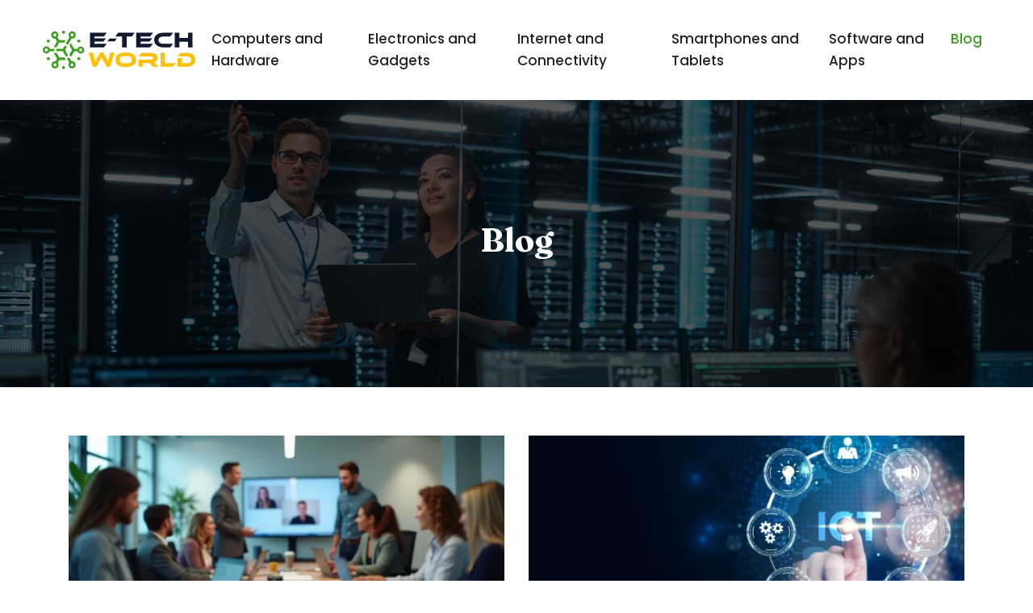

--- FILE ---
content_type: text/css
request_url: https://www.e-tech-world.com/wp-content/uploads/siteorigin-widgets/sow-headline-default-0c12314dbe02.css?ver=cf648f1835374688359458e0b9dc174f
body_size: 195
content:
.so-widget-sow-headline-default-0c12314dbe02 .sow-headline-container p.sow-headline {
  font-family: Fraunces;
  font-weight: 600;
  
  text-align: left;
  color: #101a30;
  line-height: 30px;
  font-size: 20px;
  
  
}
@media (max-width: 780px) {
  .so-widget-sow-headline-default-0c12314dbe02 .sow-headline-container p.sow-headline {
    text-align: left;
  }
}
.so-widget-sow-headline-default-0c12314dbe02 .sow-headline-container p.sow-headline a {
  color: #101a30;
}
.so-widget-sow-headline-default-0c12314dbe02 .sow-headline-container p.sow-sub-headline {
  
  text-align: left;
  color: #101a30;
  line-height: 26px;
  font-size: 16px;
  
  
}
@media (max-width: 780px) {
  .so-widget-sow-headline-default-0c12314dbe02 .sow-headline-container p.sow-sub-headline {
    text-align: left;
  }
}
.so-widget-sow-headline-default-0c12314dbe02 .sow-headline-container p.sow-sub-headline a {
  color: #101a30;
}
.so-widget-sow-headline-default-0c12314dbe02 .sow-headline-container .decoration {
  line-height: 0em;
  text-align: center;
  margin-top: 20px;
  margin-bottom: 20px;
}
@media (max-width: 780px) {
  .so-widget-sow-headline-default-0c12314dbe02 .sow-headline-container .decoration {
    text-align: center;
  }
}
.so-widget-sow-headline-default-0c12314dbe02 .sow-headline-container .decoration .decoration-inside {
  height: 1px;
  display: inline-block;
  border-top: 1px none #eeeeee;
  width: 100%;
  max-width: 80%;
}
.so-widget-sow-headline-default-0c12314dbe02 .sow-headline-container *:first-child {
  margin-top: 0 !important;
}
.so-widget-sow-headline-default-0c12314dbe02 .sow-headline-container *:last-child {
  margin-bottom: 0 !important;
}

--- FILE ---
content_type: text/css
request_url: https://www.e-tech-world.com/wp-content/uploads/siteorigin-widgets/sow-headline-default-abb367d37652.css?ver=cf648f1835374688359458e0b9dc174f
body_size: 171
content:
.so-widget-sow-headline-default-abb367d37652 .sow-headline-container p.sow-headline {
  
  text-align: left;
  
  line-height: 1.4em;
  
  
  
}
@media (max-width: 780px) {
  .so-widget-sow-headline-default-abb367d37652 .sow-headline-container p.sow-headline {
    text-align: left;
  }
}
.so-widget-sow-headline-default-abb367d37652 .sow-headline-container p.sow-sub-headline {
  
  text-align: left;
  color: #ffffff;
  line-height: 26px;
  font-size: 16px;
  
  
}
@media (max-width: 780px) {
  .so-widget-sow-headline-default-abb367d37652 .sow-headline-container p.sow-sub-headline {
    text-align: left;
  }
}
.so-widget-sow-headline-default-abb367d37652 .sow-headline-container p.sow-sub-headline a {
  color: #ffffff;
}
.so-widget-sow-headline-default-abb367d37652 .sow-headline-container .decoration {
  line-height: 0em;
  text-align: center;
  margin-top: 20px;
  margin-bottom: 20px;
}
@media (max-width: 780px) {
  .so-widget-sow-headline-default-abb367d37652 .sow-headline-container .decoration {
    text-align: center;
  }
}
.so-widget-sow-headline-default-abb367d37652 .sow-headline-container .decoration .decoration-inside {
  height: 1px;
  display: inline-block;
  border-top: 1px none #eeeeee;
  width: 100%;
  max-width: 80%;
}
.so-widget-sow-headline-default-abb367d37652 .sow-headline-container *:first-child {
  margin-top: 0 !important;
}
.so-widget-sow-headline-default-abb367d37652 .sow-headline-container *:last-child {
  margin-bottom: 0 !important;
}

--- FILE ---
content_type: text/css
request_url: https://www.e-tech-world.com/wp-content/uploads/siteorigin-widgets/sow-headline-default-977a19ed4258.css?ver=cf648f1835374688359458e0b9dc174f
body_size: 188
content:
.so-widget-sow-headline-default-977a19ed4258 .sow-headline-container p.sow-headline {
  font-family: Fraunces;
  font-weight: 600;
  
  text-align: left;
  color: #ffffff;
  line-height: 34px;
  font-size: 24px;
  
  
}
@media (max-width: 780px) {
  .so-widget-sow-headline-default-977a19ed4258 .sow-headline-container p.sow-headline {
    text-align: left;
  }
}
.so-widget-sow-headline-default-977a19ed4258 .sow-headline-container p.sow-headline a {
  color: #ffffff;
}
.so-widget-sow-headline-default-977a19ed4258 .sow-headline-container p.sow-sub-headline {
  
  text-align: left;
  
  line-height: 1.4em;
  
  
  
}
@media (max-width: 780px) {
  .so-widget-sow-headline-default-977a19ed4258 .sow-headline-container p.sow-sub-headline {
    text-align: left;
  }
}
.so-widget-sow-headline-default-977a19ed4258 .sow-headline-container .decoration {
  line-height: 0em;
  text-align: center;
  margin-top: 20px;
  margin-bottom: 20px;
}
@media (max-width: 780px) {
  .so-widget-sow-headline-default-977a19ed4258 .sow-headline-container .decoration {
    text-align: center;
  }
}
.so-widget-sow-headline-default-977a19ed4258 .sow-headline-container .decoration .decoration-inside {
  height: 1px;
  display: inline-block;
  border-top: 1px none #eeeeee;
  width: 100%;
  max-width: 80%;
}
.so-widget-sow-headline-default-977a19ed4258 .sow-headline-container *:first-child {
  margin-top: 0 !important;
}
.so-widget-sow-headline-default-977a19ed4258 .sow-headline-container *:last-child {
  margin-bottom: 0 !important;
}

--- FILE ---
content_type: text/css
request_url: https://www.e-tech-world.com/wp-content/uploads/siteorigin-widgets/sow-headline-default-86495e98f7b2.css?ver=cf648f1835374688359458e0b9dc174f
body_size: 194
content:
.so-widget-sow-headline-default-86495e98f7b2 .sow-headline-container p.sow-headline {
  font-family: Fraunces;
  font-weight: 600;
  
  text-align: left;
  color: #ffffff;
  line-height: 34px;
  font-size: 24px;
  
  
}
@media (max-width: 780px) {
  .so-widget-sow-headline-default-86495e98f7b2 .sow-headline-container p.sow-headline {
    text-align: left;
  }
}
.so-widget-sow-headline-default-86495e98f7b2 .sow-headline-container p.sow-headline a {
  color: #ffffff;
}
.so-widget-sow-headline-default-86495e98f7b2 .sow-headline-container p.sow-sub-headline {
  
  text-align: left;
  color: #ffffff;
  line-height: 26px;
  font-size: 16px;
  
  
}
@media (max-width: 780px) {
  .so-widget-sow-headline-default-86495e98f7b2 .sow-headline-container p.sow-sub-headline {
    text-align: left;
  }
}
.so-widget-sow-headline-default-86495e98f7b2 .sow-headline-container p.sow-sub-headline a {
  color: #ffffff;
}
.so-widget-sow-headline-default-86495e98f7b2 .sow-headline-container .decoration {
  line-height: 0em;
  text-align: center;
  margin-top: 20px;
  margin-bottom: 20px;
}
@media (max-width: 780px) {
  .so-widget-sow-headline-default-86495e98f7b2 .sow-headline-container .decoration {
    text-align: center;
  }
}
.so-widget-sow-headline-default-86495e98f7b2 .sow-headline-container .decoration .decoration-inside {
  height: 1px;
  display: inline-block;
  border-top: 1px none #eeeeee;
  width: 100%;
  max-width: 80%;
}
.so-widget-sow-headline-default-86495e98f7b2 .sow-headline-container *:first-child {
  margin-top: 0 !important;
}
.so-widget-sow-headline-default-86495e98f7b2 .sow-headline-container *:last-child {
  margin-bottom: 0 !important;
}

--- FILE ---
content_type: text/css
request_url: https://www.e-tech-world.com/wp-content/themes/factory-templates-3/css/template.css?ver=cf648f1835374688359458e0b9dc174f
body_size: 1297
content:
@import url(https://fonts.googleapis.com/css2?family=Fraunces:wght@700&display=swap);@import url(https://fonts.googleapis.com/css2?family=Poppins:wght@400;500&display=swap);body,footer .menu-deux li{font-size:16px;line-height:26px;font-family:Poppins}body,nav li a{font-family:Poppins}.readmore span:after,.readmore span:before{position:absolute;content:'';background:#101a30;width:30px;height:30px;border-radius:50%;transform:scale(0,0);transition:.5s}body{color:#101a30;font-weight:400}h1,h2,h3{font-weight:700;font-family:Fraunces}@keyframes rotateme{0%{transform:rotate(0)}100%{transform:rotate(360deg)}}@keyframes float-bob-y{0%,100%{transform:translateY(-20px)}50%{transform:translateY(-10px)}}@keyframes zoom-fade{0%,100%{transform:scale(.9)}50%{transform:scale(1)}}.image-effect:before{position:absolute;top:50%;left:50%;display:block;content:'';width:0;height:0;background:rgba(255,255,255,.2);border-radius:50%;transform:translate(-50%,-50%);opacity:0}.image-effect:hover:before{animation:.95s circle}@keyframes circle{0%,40%{opacity:1}100%{width:200%;height:200%;opacity:0}}.image-effect2:before{position:absolute;top:0;left:-85%;display:block;content:'';width:50%;height:100%;background:linear-gradient(to right,rgba(255,255,255,0) 0,rgba(255,255,255,.3) 100%);transform:skewX(-25deg);z-index:1}.image-effect2:hover:before{animation:1s shine}@keyframes shine{100%{left:125%}}.block2-col:hover{transform:translateY(-10px)!important}.block2-col:hover .icone,.block4-col:hover .icone{transform:rotateY(180deg)}.image-zoom img{transition:.4s}.block4-col:hover .image-zoom img{transform:scale(1.1)}nav li a{font-weight:500;white-space:normal!important}.navbar{padding:0!important}.sub-menu>li{padding:20px 15px!important;border-bottom:1px solid rgba(0,0,0,.1)}.main-menu ul li{padding:35px 15px}.main-menu ul li .sub-menu{margin-top:35px;min-width:230px;right:0}.menu-item-has-children:after{top:30px;color:#3a9e1e}.scrolling-down nav .sub-menu li a{color:#222!important}.scrolling-down nav .sub-menu li:hover a,.sub-menu li:hover a{color:#3a9e1e!important}footer{background-position:bottom center}footer .copyright{border-top:1px solid rgba(255,255,255,.1)!important;color:#fff;text-align:center;position:relative;margin-top:70px;padding:30px 0}footer .menu-deux li{color:#fff;font-weight:400!important;padding:5px 0}footer .menu-deux li:before{content:"\f105";font-family:FontAwesome;font-size:17px;padding-right:10px}footer .menu-deux li:hover{color:#3a9e1e}footer .menu,footer .menu-deux{list-style:none;margin-left:-40px;padding-top:10px}.subheader{z-index:0}.readmore{position:relative;overflow:hidden;border-radius:5px}.readmore:after,.readmore:before{content:"";position:absolute;display:block;box-sizing:border-box;top:0;left:0;width:100%;height:100%;border-radius:50%;background:#3a9e1e;transition:.5s cubic-bezier(.68, -.55, .265, 1.55);transform-origin:center;transform:scale(0) rotate(0);z-index:-1}.readmore:hover:before{border-radius:0!important;transform:scale(1) rotate(-180deg)!important}.readmore span:before{left:-10px;top:-10px}.readmore span:after{right:-10px;bottom:-10px}.readmore:hover span:after,.readmore:hover span:before{transform:scale(1,1)!important}.readmore:hover:after{border-radius:0!important;transform:scale(1) rotate(180deg)!important}.widget_sidebar{background:#fff;box-shadow:0 2px 70px rgba(0,0,0,.1);border-radius:10px 10px 100px 100px;padding:30px 30px 50px;margin-bottom:30px;position:relative}.widget_sidebar .sow-sub-headline{text-align:justify!important}.archive h2{font-size:24px!important}.single h2,.single h3,.single h4,.single h5,.single h6{font-weight:700!important}@media (max-width:1024px){.bg-bin{width:320px!important;height:300px!important}.main-menu>.container-fluid{padding-left:15px!important;padding-right:15px!important}.home h1{line-height:50px!important;font-size:40px!important}.home h2{line-height:40px!important;font-size:30px!important}.home h3,.like-title3 h2{line-height:28px!important;font-size:18px!important}.image-effect{width:50%}.main-menu ul li{padding:20px 15px 10px}.main-menu ul li .sub-menu{margin-top:10px;min-width:100%;background-color:#fff;box-shadow:0 2px 13px 0 rgb(0 0 0 / 6%);position:relative}.subheader{padding:70px 0!important}}@media (max-width:960px) and (min-width:376px){.like-title3 h2{line-height:24px!important;font-size:14px!important}.bg-bin{width:240px!important;height:235px!important}.block2-col{padding:20px 30px 60px!important}.block2-col .icone{width:50%;margin:auto}.block4-col{padding:30px 20px 20px!important}.bg-small-bin{width:160px!important;height:120px!important;left:5px!important;top:-15px!important;right:5px!important;background-size:cover}}@media (max-width:960px){footer .menu,footer .menu-deux{margin-left:0!important}footer{padding:50px 0 0!important}}

--- FILE ---
content_type: image/svg+xml
request_url: https://www.e-tech-world.com/wp-content/uploads/2024/03/logo.svg
body_size: 2321
content:
<?xml version="1.0" encoding="utf-8"?>
<!-- Generator: Adobe Illustrator 24.1.0, SVG Export Plug-In . SVG Version: 6.00 Build 0)  -->
<svg version="1.1" id="Layer_1" xmlns="http://www.w3.org/2000/svg" xmlns:xlink="http://www.w3.org/1999/xlink" x="0px" y="0px"
	 width="188.8px" height="47.3px" viewBox="0 0 188.8 47.3" style="enable-background:new 0 0 188.8 47.3;" xml:space="preserve">
<style type="text/css">
	.st0{fill:#101A30;}
	.st1{fill:#FCC108;}
	.st2{fill-rule:evenodd;clip-rule:evenodd;fill:#3A9E1E;}
</style>
<g>
	<path class="st0" d="M79.2,15.9l-3.6,4.6H58.3v-18h20.9l-3.6,4.7H63.9v2.2h14.3l-3.2,4.1H63.9v2.5H79.2z"/>
	<path class="st0" d="M91.5,9.7l-2.7,3.5h-9l2.7-3.5H91.5z"/>
	<path class="st0" d="M113.7,2.5l-3.6,4.7h-6.4v13.3h-5.6V7.2h-8.5l3.6-4.7H113.7z"/>
	<path class="st0" d="M136.3,15.9l-3.6,4.6h-17.3v-18h20.9l-3.6,4.7H121v2.2h14.3l-3.2,4.1H121v2.5H136.3z"/>
	<path class="st0" d="M161.2,15.9l-3.6,4.6h-9.1c-1.6,0-3-0.2-4.3-0.7s-2.5-1.1-3.4-1.9c-1-0.8-1.7-1.8-2.3-2.9
		c-0.5-1.1-0.8-2.3-0.8-3.6s0.3-2.5,0.8-3.6s1.3-2,2.3-2.8c1-0.8,2.1-1.4,3.4-1.8c1.3-0.4,2.8-0.6,4.3-0.6h12.6l-3.6,4.7h-9.1
		c-0.8,0-1.5,0.1-2.1,0.3c-0.6,0.2-1.2,0.5-1.7,0.9s-0.8,0.8-1.1,1.4s-0.4,1.1-0.4,1.8s0.1,1.2,0.4,1.8c0.3,0.5,0.6,1,1.1,1.4
		c0.5,0.4,1,0.7,1.7,0.9s1.3,0.3,2.1,0.3H161.2z"/>
	<path class="st0" d="M185,20.5h-5.5v-6.9h-10.7v6.9h-5.6v-18h5.6v6.4h10.7V2.5h5.5V20.5z"/>
	<path class="st1" d="M75.6,38c-0.4-0.7-0.7-1.3-1-1.8c-0.3-0.5-0.5-1-0.8-1.4c-0.2-0.4-0.4-0.8-0.6-1.1c-0.2-0.3-0.3-0.6-0.5-1
		c-0.1,0.3-0.3,0.6-0.5,1c-0.2,0.3-0.4,0.7-0.6,1.1c-0.2,0.4-0.5,0.9-0.7,1.4c-0.3,0.5-0.6,1.1-1,1.8l-2.8,4.9
		c-0.3,0.6-0.7,1-1.2,1.3c-0.5,0.3-1.1,0.5-1.8,0.5c-0.7,0-1.3-0.2-1.8-0.6c-0.5-0.4-0.9-1-1.2-1.8l-4.4-15.3h5.4l1.6,6
		c0.3,1,0.5,1.9,0.7,2.6c0.2,0.7,0.3,1.5,0.5,2.2c0.3-0.6,0.6-1.3,1-2c0.4-0.7,0.9-1.7,1.5-2.8l2.3-4.4c0.2-0.4,0.5-0.8,0.7-1
		c0.2-0.3,0.5-0.4,0.7-0.6c0.3-0.1,0.5-0.2,0.8-0.3c0.3,0,0.6-0.1,0.9-0.1c0.3,0,0.6,0,0.9,0.1c0.3,0,0.5,0.1,0.8,0.3
		c0.3,0.1,0.5,0.3,0.7,0.6c0.2,0.3,0.5,0.6,0.7,1l2.3,4.4c0.3,0.6,0.6,1.1,0.9,1.6c0.2,0.5,0.5,0.9,0.6,1.2c0.2,0.4,0.4,0.7,0.5,1
		c0.1,0.3,0.3,0.6,0.4,0.9c0.1-0.7,0.3-1.4,0.5-2.2c0.2-0.8,0.4-1.6,0.7-2.6l1.6-6h5.2l-4.5,15.3c-0.2,0.8-0.6,1.4-1.2,1.8
		c-0.5,0.4-1.2,0.6-1.8,0.6c-0.7,0-1.3-0.2-1.8-0.5c-0.5-0.3-0.9-0.8-1.2-1.4L75.6,38z"/>
	<path class="st1" d="M102.6,26.8c4.2,0,7.4,0.7,9.5,2.2s3.2,3.7,3.2,6.8c0,3.1-1.1,5.4-3.2,6.8s-5.3,2.2-9.5,2.2
		c-4.3,0-7.4-0.7-9.5-2.2c-2.1-1.4-3.2-3.7-3.2-6.8c0-3.1,1.1-5.4,3.2-6.8C95.2,27.5,98.3,26.8,102.6,26.8z M102.6,40.2
		c1.4,0,2.5-0.1,3.4-0.2c0.9-0.1,1.7-0.3,2.3-0.7c0.6-0.3,1-0.8,1.3-1.4s0.4-1.3,0.4-2.3s-0.1-1.7-0.4-2.3c-0.3-0.6-0.7-1-1.3-1.4
		c-0.6-0.3-1.3-0.5-2.3-0.6c-0.9-0.1-2.1-0.2-3.4-0.2c-1.3,0-2.5,0.1-3.4,0.2c-0.9,0.1-1.7,0.3-2.3,0.6c-0.6,0.3-1,0.8-1.3,1.4
		c-0.3,0.6-0.4,1.3-0.4,2.3s0.1,1.7,0.4,2.3s0.7,1,1.3,1.4c0.6,0.3,1.3,0.5,2.3,0.7C100.1,40.2,101.2,40.2,102.6,40.2z"/>
	<path class="st1" d="M143.1,44.5H136l-3.9-4.6h-8.3v4.6h-5.4v-8.9h15.1c0.8,0,1.5-0.2,2.1-0.5s0.9-0.8,0.9-1.4
		c0-0.7-0.3-1.2-0.8-1.5s-1.2-0.5-2.2-0.5h-15.1l3.5-4.5h11.2c1,0,2,0.1,3.1,0.3s2,0.5,2.9,1c0.9,0.5,1.6,1.1,2.1,1.9
		c0.6,0.8,0.8,1.8,0.8,3.1c0,0.7-0.1,1.3-0.3,1.9s-0.5,1.2-0.9,1.6c-0.4,0.5-0.9,0.9-1.4,1.2s-1.2,0.6-1.9,0.7
		c0.3,0.2,0.6,0.5,1,0.9s0.8,0.8,1.5,1.4L143.1,44.5z"/>
	<path class="st1" d="M164.4,40l-3.5,4.5h-15.3V27.1h5.4V40H164.4z"/>
	<path class="st1" d="M188.8,35.6c0,1.3-0.3,2.4-0.8,3.5c-0.5,1.1-1.3,2-2.2,2.8s-2,1.4-3.3,1.9c-1.3,0.5-2.7,0.7-4.2,0.7h-11.6
		V33.6h5.4V40h6.2c0.7,0,1.4-0.1,2.1-0.3c0.6-0.2,1.2-0.5,1.6-0.8c0.4-0.4,0.8-0.8,1.1-1.3c0.3-0.5,0.4-1.1,0.4-1.7
		c0-0.6-0.1-1.2-0.4-1.7c-0.3-0.5-0.6-1-1.1-1.3c-0.5-0.4-1-0.7-1.6-0.9s-1.3-0.3-2-0.3h-11.6l3.4-4.5h8.2c1.5,0,2.9,0.2,4.2,0.6
		c1.3,0.4,2.4,1,3.3,1.8s1.6,1.7,2.2,2.7C188.6,33.2,188.8,34.4,188.8,35.6z"/>
</g>
<path class="st2" d="M4.4,21.8c1.1,0,1.9,0.9,1.9,1.9c0,1.1-0.9,1.9-1.9,1.9c-1.1,0-1.9-0.9-1.9-1.9C2.5,22.7,3.4,21.8,4.4,21.8
	 M46.9,25.6c-1.1,0-1.9-0.9-1.9-1.9c0-1.1,0.9-1.9,1.9-1.9c1.1,0,1.9,0.9,1.9,1.9C48.8,24.8,48,25.6,46.9,25.6z M36.2,23.8L33,29.4
	l1.8,3.1c1.4-2.4,2.7-4.7,4.1-7.1l3.9,0c0.6,1.6,2.3,2.8,4.1,2.8c2.5,0,4.4-2,4.4-4.4c0-2.5-2-4.4-4.4-4.4c-1.9,0-3.6,1.2-4.2,3
	l-3.8,0l-4.1-7.1L33,18.2L36.2,23.8z M16.6,4.3c0.5,0.9,0.2,2.1-0.7,2.6c-0.9,0.5-2.1,0.2-2.6-0.7c-0.5-0.9-0.2-2.1,0.7-2.6
	C14.9,3,16,3.4,16.6,4.3z M20.3,14.7l6.4,0l1.8-3.1l-8.2,0l-2-3.5c1.1-1.4,1.4-3.4,0.4-5c-1.2-2.1-3.9-2.9-6.1-1.6
	c-2.1,1.2-2.9,3.9-1.6,6.1c1,1.7,2.8,2.5,4.6,2.2l2,3.5c-1.4,2.4-2.7,4.7-4.1,7.1h3.6L20.3,14.7z M38,6.3c-0.5,0.9-1.7,1.2-2.6,0.7
	c-0.9-0.5-1.2-1.7-0.7-2.6c0.5-0.9,1.7-1.2,2.6-0.7C38.2,4.2,38.5,5.4,38,6.3z M32.9,8.2c-1.3,2.2-2.6,4.5-3.9,6.7
	c-0.4,0.7-0.2,1.7,0.6,2.1c0.7,0.4,1.7,0.2,2.1-0.6l3.9-6.7c1.8,0.3,3.6-0.5,4.6-2.2c1.2-2.1,0.5-4.8-1.6-6.1
	c-2.1-1.2-4.8-0.5-6.1,1.6C31.5,4.8,31.7,6.8,32.9,8.2z M13.4,41.1c0.5-0.9,1.7-1.2,2.6-0.7c0.9,0.5,1.2,1.7,0.7,2.6
	c-0.5,0.9-1.7,1.2-2.6,0.7C13.2,43.2,12.9,42,13.4,41.1z M26.8,32.9l-6.4,0l-3.2-5.6l-3.6,0l4.1,7.1l-1.8,3.2
	c-1.8-0.3-3.7,0.5-4.6,2.2c-1.2,2.1-0.5,4.8,1.6,6.1c2.1,1.2,4.8,0.5,6.1-1.6c0.9-1.6,0.7-3.6-0.4-5l1.9-3.2l8.2,0L26.8,32.9z
	 M34.5,43c-0.5-0.9-0.2-2.1,0.7-2.6c0.9-0.5,2.1-0.2,2.6,0.7c0.5,0.9,0.2,2.1-0.7,2.6C36.2,44.2,35,43.9,34.5,43z M31.1,33.4
	c-0.7,0.4-1,1.4-0.6,2.1l2.2,3.7c-1.1,1.4-1.4,3.4-0.4,5c1.2,2.1,3.9,2.9,6.1,1.6c2.1-1.2,2.9-3.9,1.6-6.1c-1-1.7-2.8-2.5-4.6-2.2
	c-0.8-1.4-0.5-0.9-1.3-2.3c0.3,0.6-0.8-1.4-0.9-1.5C32.8,33.2,31.9,32.9,31.1,33.4z M28.1,31.1c0.4,0.7,1.4,1,2.1,0.6
	c0.7-0.4,1-1.4,0.6-2.1l-3.3-5.8l1.8-3c0.4-0.7,0.2-1.7-0.6-2.1c-0.7-0.4-1.7-0.2-2.1,0.6l-1.7,3l-6.7,0c-0.9,0-1.5,0.7-1.5,1.5
	c0,0.9,0.7,1.5,1.5,1.5l6.7,0L28.1,31.1z M24,44.4c-0.5,0.9-0.2,2.1,0.7,2.6c0.9,0.5,2.1,0.2,2.6-0.7c0.5-0.9,0.2-2.1-0.7-2.6
	C25.7,43.2,24.5,43.5,24,44.4z M24,1c-0.5,0.9-0.2,2.1,0.7,2.6c0.9,0.5,2.1,0.2,2.6-0.7c0.5-0.9,0.2-2.1-0.7-2.6
	C25.7-0.3,24.5,0,24,1z M6.9,32.6c-1.1,0-1.9,0.9-1.9,1.9c0,1.1,0.9,1.9,1.9,1.9c1.1,0,1.9-0.9,1.9-1.9C8.8,33.5,7.9,32.6,6.9,32.6z
	 M44.5,10.9c-1.1,0-1.9,0.9-1.9,1.9c0,1.1,0.9,1.9,1.9,1.9c1.1,0,1.9-0.9,1.9-1.9C46.4,11.7,45.6,10.9,44.5,10.9z M8.5,11.8
	c-0.5-0.9-1.7-1.2-2.6-0.7c-0.9,0.5-1.2,1.7-0.7,2.6c0.5,0.9,1.7,1.2,2.6,0.7C8.7,13.9,9,12.7,8.5,11.8z M46.2,33.6
	c-0.5-0.9-1.7-1.2-2.6-0.7c-0.9,0.5-1.2,1.7-0.7,2.6c0.5,0.9,1.7,1.2,2.6,0.7C46.4,35.6,46.7,34.5,46.2,33.6z M14.5,23.8
	c0-0.9-0.7-1.5-1.5-1.5H8.6c-0.6-1.7-2.3-3-4.2-3c-2.5,0-4.4,2-4.4,4.4c0,2.5,2,4.4,4.4,4.4c1.9,0,3.5-1.2,4.1-2.8l2.9,0H13
	C13.8,25.3,14.5,24.6,14.5,23.8z"/>
</svg>


--- FILE ---
content_type: image/svg+xml
request_url: https://www.e-tech-world.com/wp-content/uploads/2024/03/logo-footer.svg
body_size: 2314
content:
<?xml version="1.0" encoding="utf-8"?>
<!-- Generator: Adobe Illustrator 24.1.0, SVG Export Plug-In . SVG Version: 6.00 Build 0)  -->
<svg version="1.1" id="Layer_1" xmlns="http://www.w3.org/2000/svg" xmlns:xlink="http://www.w3.org/1999/xlink" x="0px" y="0px"
	 width="188.8px" height="47.3px" viewBox="0 0 188.8 47.3" style="enable-background:new 0 0 188.8 47.3;" xml:space="preserve">
<style type="text/css">
	.st0{fill:#FFFFFF;}
	.st1{fill:#FCC108;}
	.st2{fill-rule:evenodd;clip-rule:evenodd;fill:#FFFFFF;}
</style>
<g>
	<path class="st0" d="M79.2,15.9l-3.6,4.6H58.3v-18h20.9l-3.6,4.7H63.9v2.2h14.3l-3.2,4.1H63.9v2.5H79.2z"/>
	<path class="st0" d="M91.5,9.7l-2.7,3.5h-9l2.7-3.5H91.5z"/>
	<path class="st0" d="M113.7,2.5l-3.6,4.7h-6.4v13.3h-5.6V7.2h-8.5l3.6-4.7H113.7z"/>
	<path class="st0" d="M136.3,15.9l-3.6,4.6h-17.3v-18h20.9l-3.6,4.7H121v2.2h14.3l-3.2,4.1H121v2.5H136.3z"/>
	<path class="st0" d="M161.2,15.9l-3.6,4.6h-9.1c-1.6,0-3-0.2-4.3-0.7s-2.5-1.1-3.4-1.9c-1-0.8-1.7-1.8-2.3-2.9
		c-0.5-1.1-0.8-2.3-0.8-3.6s0.3-2.5,0.8-3.6s1.3-2,2.3-2.8c1-0.8,2.1-1.4,3.4-1.8c1.3-0.4,2.8-0.6,4.3-0.6h12.6l-3.6,4.7h-9.1
		c-0.8,0-1.5,0.1-2.1,0.3c-0.6,0.2-1.2,0.5-1.7,0.9s-0.8,0.8-1.1,1.4s-0.4,1.1-0.4,1.8s0.1,1.2,0.4,1.8c0.3,0.5,0.6,1,1.1,1.4
		c0.5,0.4,1,0.7,1.7,0.9s1.3,0.3,2.1,0.3H161.2z"/>
	<path class="st0" d="M185,20.5h-5.5v-6.9h-10.7v6.9h-5.6v-18h5.6v6.4h10.7V2.5h5.5V20.5z"/>
	<path class="st1" d="M75.6,38c-0.4-0.7-0.7-1.3-1-1.8c-0.3-0.5-0.5-1-0.8-1.4c-0.2-0.4-0.4-0.8-0.6-1.1c-0.2-0.3-0.3-0.6-0.5-1
		c-0.1,0.3-0.3,0.6-0.5,1c-0.2,0.3-0.4,0.7-0.6,1.1c-0.2,0.4-0.5,0.9-0.7,1.4c-0.3,0.5-0.6,1.1-1,1.8l-2.8,4.9
		c-0.3,0.6-0.7,1-1.2,1.3c-0.5,0.3-1.1,0.5-1.8,0.5c-0.7,0-1.3-0.2-1.8-0.6c-0.5-0.4-0.9-1-1.2-1.8l-4.4-15.3h5.4l1.6,6
		c0.3,1,0.5,1.9,0.7,2.6c0.2,0.7,0.3,1.5,0.5,2.2c0.3-0.6,0.6-1.3,1-2c0.4-0.7,0.9-1.7,1.5-2.8l2.3-4.4c0.2-0.4,0.5-0.8,0.7-1
		c0.2-0.3,0.5-0.4,0.7-0.6c0.3-0.1,0.5-0.2,0.8-0.3c0.3,0,0.6-0.1,0.9-0.1c0.3,0,0.6,0,0.9,0.1c0.3,0,0.5,0.1,0.8,0.3
		c0.3,0.1,0.5,0.3,0.7,0.6c0.2,0.3,0.5,0.6,0.7,1l2.3,4.4c0.3,0.6,0.6,1.1,0.9,1.6c0.2,0.5,0.5,0.9,0.6,1.2c0.2,0.4,0.4,0.7,0.5,1
		c0.1,0.3,0.3,0.6,0.4,0.9c0.1-0.7,0.3-1.4,0.5-2.2c0.2-0.8,0.4-1.6,0.7-2.6l1.6-6h5.2l-4.5,15.3c-0.2,0.8-0.6,1.4-1.2,1.8
		c-0.5,0.4-1.2,0.6-1.8,0.6c-0.7,0-1.3-0.2-1.8-0.5c-0.5-0.3-0.9-0.8-1.2-1.4L75.6,38z"/>
	<path class="st1" d="M102.6,26.8c4.2,0,7.4,0.7,9.5,2.2s3.2,3.7,3.2,6.8c0,3.1-1.1,5.4-3.2,6.8s-5.3,2.2-9.5,2.2
		c-4.3,0-7.4-0.7-9.5-2.2c-2.1-1.4-3.2-3.7-3.2-6.8c0-3.1,1.1-5.4,3.2-6.8C95.2,27.5,98.3,26.8,102.6,26.8z M102.6,40.2
		c1.4,0,2.5-0.1,3.4-0.2c0.9-0.1,1.7-0.3,2.3-0.7c0.6-0.3,1-0.8,1.3-1.4s0.4-1.3,0.4-2.3s-0.1-1.7-0.4-2.3c-0.3-0.6-0.7-1-1.3-1.4
		c-0.6-0.3-1.3-0.5-2.3-0.6c-0.9-0.1-2.1-0.2-3.4-0.2c-1.3,0-2.5,0.1-3.4,0.2c-0.9,0.1-1.7,0.3-2.3,0.6c-0.6,0.3-1,0.8-1.3,1.4
		c-0.3,0.6-0.4,1.3-0.4,2.3s0.1,1.7,0.4,2.3s0.7,1,1.3,1.4c0.6,0.3,1.3,0.5,2.3,0.7C100.1,40.2,101.2,40.2,102.6,40.2z"/>
	<path class="st1" d="M143.1,44.5H136l-3.9-4.6h-8.3v4.6h-5.4v-8.9h15.1c0.8,0,1.5-0.2,2.1-0.5s0.9-0.8,0.9-1.4
		c0-0.7-0.3-1.2-0.8-1.5s-1.2-0.5-2.2-0.5h-15.1l3.5-4.5h11.2c1,0,2,0.1,3.1,0.3s2,0.5,2.9,1c0.9,0.5,1.6,1.1,2.1,1.9
		c0.6,0.8,0.8,1.8,0.8,3.1c0,0.7-0.1,1.3-0.3,1.9s-0.5,1.2-0.9,1.6c-0.4,0.5-0.9,0.9-1.4,1.2s-1.2,0.6-1.9,0.7
		c0.3,0.2,0.6,0.5,1,0.9s0.8,0.8,1.5,1.4L143.1,44.5z"/>
	<path class="st1" d="M164.4,40l-3.5,4.5h-15.3V27.1h5.4V40H164.4z"/>
	<path class="st1" d="M188.8,35.6c0,1.3-0.3,2.4-0.8,3.5c-0.5,1.1-1.3,2-2.2,2.8s-2,1.4-3.3,1.9c-1.3,0.5-2.7,0.7-4.2,0.7h-11.6
		V33.6h5.4V40h6.2c0.7,0,1.4-0.1,2.1-0.3c0.6-0.2,1.2-0.5,1.6-0.8c0.4-0.4,0.8-0.8,1.1-1.3c0.3-0.5,0.4-1.1,0.4-1.7
		c0-0.6-0.1-1.2-0.4-1.7c-0.3-0.5-0.6-1-1.1-1.3c-0.5-0.4-1-0.7-1.6-0.9s-1.3-0.3-2-0.3h-11.6l3.4-4.5h8.2c1.5,0,2.9,0.2,4.2,0.6
		c1.3,0.4,2.4,1,3.3,1.8s1.6,1.7,2.2,2.7C188.6,33.2,188.8,34.4,188.8,35.6z"/>
</g>
<path class="st2" d="M4.4,21.8c1.1,0,1.9,0.9,1.9,1.9c0,1.1-0.9,1.9-1.9,1.9c-1.1,0-1.9-0.9-1.9-1.9C2.5,22.7,3.4,21.8,4.4,21.8
	 M46.9,25.6c-1.1,0-1.9-0.9-1.9-1.9c0-1.1,0.9-1.9,1.9-1.9c1.1,0,1.9,0.9,1.9,1.9C48.8,24.8,48,25.6,46.9,25.6z M36.2,23.8L33,29.4
	l1.8,3.1c1.4-2.4,2.7-4.7,4.1-7.1l3.9,0c0.6,1.6,2.3,2.8,4.1,2.8c2.5,0,4.4-2,4.4-4.4c0-2.5-2-4.4-4.4-4.4c-1.9,0-3.6,1.2-4.2,3
	l-3.8,0l-4.1-7.1L33,18.2L36.2,23.8z M16.6,4.3c0.5,0.9,0.2,2.1-0.7,2.6c-0.9,0.5-2.1,0.2-2.6-0.7c-0.5-0.9-0.2-2.1,0.7-2.6
	C14.9,3,16,3.4,16.6,4.3z M20.3,14.7l6.4,0l1.8-3.1l-8.2,0l-2-3.5c1.1-1.4,1.4-3.4,0.4-5c-1.2-2.1-3.9-2.9-6.1-1.6
	c-2.1,1.2-2.9,3.9-1.6,6.1c1,1.7,2.8,2.5,4.6,2.2l2,3.5c-1.4,2.4-2.7,4.7-4.1,7.1h3.6L20.3,14.7z M38,6.3c-0.5,0.9-1.7,1.2-2.6,0.7
	c-0.9-0.5-1.2-1.7-0.7-2.6c0.5-0.9,1.7-1.2,2.6-0.7C38.2,4.2,38.5,5.4,38,6.3z M32.9,8.2c-1.3,2.2-2.6,4.5-3.9,6.7
	c-0.4,0.7-0.2,1.7,0.6,2.1c0.7,0.4,1.7,0.2,2.1-0.6l3.9-6.7c1.8,0.3,3.6-0.5,4.6-2.2c1.2-2.1,0.5-4.8-1.6-6.1
	c-2.1-1.2-4.8-0.5-6.1,1.6C31.5,4.8,31.7,6.8,32.9,8.2z M13.4,41.1c0.5-0.9,1.7-1.2,2.6-0.7c0.9,0.5,1.2,1.7,0.7,2.6
	c-0.5,0.9-1.7,1.2-2.6,0.7C13.2,43.2,12.9,42,13.4,41.1z M26.8,32.9l-6.4,0l-3.2-5.6l-3.6,0l4.1,7.1l-1.8,3.2
	c-1.8-0.3-3.7,0.5-4.6,2.2c-1.2,2.1-0.5,4.8,1.6,6.1c2.1,1.2,4.8,0.5,6.1-1.6c0.9-1.6,0.7-3.6-0.4-5l1.9-3.2l8.2,0L26.8,32.9z
	 M34.5,43c-0.5-0.9-0.2-2.1,0.7-2.6c0.9-0.5,2.1-0.2,2.6,0.7c0.5,0.9,0.2,2.1-0.7,2.6C36.2,44.2,35,43.9,34.5,43z M31.1,33.4
	c-0.7,0.4-1,1.4-0.6,2.1l2.2,3.7c-1.1,1.4-1.4,3.4-0.4,5c1.2,2.1,3.9,2.9,6.1,1.6c2.1-1.2,2.9-3.9,1.6-6.1c-1-1.7-2.8-2.5-4.6-2.2
	c-0.8-1.4-0.5-0.9-1.3-2.3c0.3,0.6-0.8-1.4-0.9-1.5C32.8,33.2,31.9,32.9,31.1,33.4z M28.1,31.1c0.4,0.7,1.4,1,2.1,0.6
	c0.7-0.4,1-1.4,0.6-2.1l-3.3-5.8l1.8-3c0.4-0.7,0.2-1.7-0.6-2.1c-0.7-0.4-1.7-0.2-2.1,0.6l-1.7,3l-6.7,0c-0.9,0-1.5,0.7-1.5,1.5
	c0,0.9,0.7,1.5,1.5,1.5l6.7,0L28.1,31.1z M24,44.4c-0.5,0.9-0.2,2.1,0.7,2.6c0.9,0.5,2.1,0.2,2.6-0.7c0.5-0.9,0.2-2.1-0.7-2.6
	C25.7,43.2,24.5,43.5,24,44.4z M24,1c-0.5,0.9-0.2,2.1,0.7,2.6c0.9,0.5,2.1,0.2,2.6-0.7c0.5-0.9,0.2-2.1-0.7-2.6
	C25.7-0.3,24.5,0,24,1z M6.9,32.6c-1.1,0-1.9,0.9-1.9,1.9c0,1.1,0.9,1.9,1.9,1.9c1.1,0,1.9-0.9,1.9-1.9C8.8,33.5,7.9,32.6,6.9,32.6z
	 M44.5,10.9c-1.1,0-1.9,0.9-1.9,1.9c0,1.1,0.9,1.9,1.9,1.9c1.1,0,1.9-0.9,1.9-1.9C46.4,11.7,45.6,10.9,44.5,10.9z M8.5,11.8
	c-0.5-0.9-1.7-1.2-2.6-0.7c-0.9,0.5-1.2,1.7-0.7,2.6c0.5,0.9,1.7,1.2,2.6,0.7C8.7,13.9,9,12.7,8.5,11.8z M46.2,33.6
	c-0.5-0.9-1.7-1.2-2.6-0.7c-0.9,0.5-1.2,1.7-0.7,2.6c0.5,0.9,1.7,1.2,2.6,0.7C46.4,35.6,46.7,34.5,46.2,33.6z M14.5,23.8
	c0-0.9-0.7-1.5-1.5-1.5H8.6c-0.6-1.7-2.3-3-4.2-3c-2.5,0-4.4,2-4.4,4.4c0,2.5,2,4.4,4.4,4.4c1.9,0,3.5-1.2,4.1-2.8l2.9,0H13
	C13.8,25.3,14.5,24.6,14.5,23.8z"/>
</svg>
